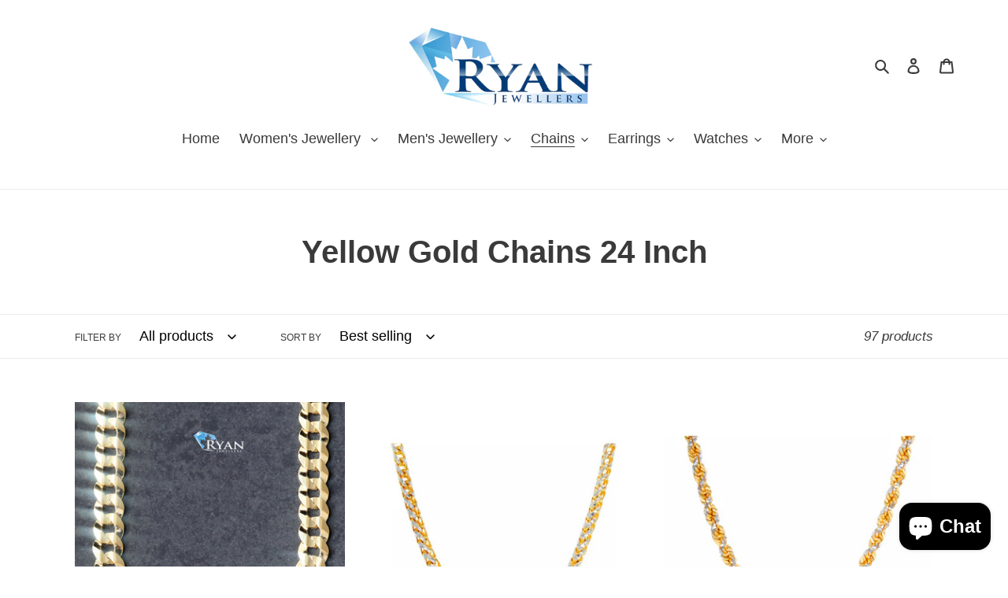

--- FILE ---
content_type: text/plain; charset=utf-8
request_url: https://d-ipv6.mmapiws.com/ant_squire
body_size: 173
content:
ryanjewellers.ca;019bdec4-b3c5-7d12-b5f8-54b4653889e8:cafddf93688b5b237a963888f56d9cae494d962e